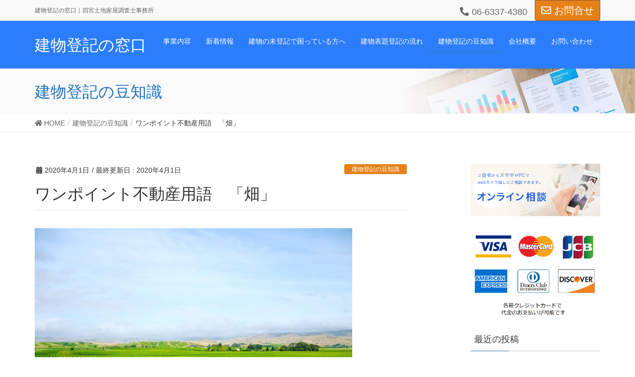

--- FILE ---
content_type: text/html; charset=UTF-8
request_url: https://s438.jp/2020/04/01/%E3%83%AF%E3%83%B3%E3%83%9D%E3%82%A4%E3%83%B3%E3%83%88%E4%B8%8D%E5%8B%95%E7%94%A3%E7%94%A8%E8%AA%9E%E3%80%80%E3%80%8C%E7%95%91%E3%80%8D/
body_size: 7865
content:
<!DOCTYPE html>
<html lang="ja">
<head>
<meta charset="utf-8">
<meta http-equiv="X-UA-Compatible" content="IE=edge">
<meta name="viewport" content="width=device-width, initial-scale=1">
<!-- Google Tag Manager -->
<script>(function(w,d,s,l,i){w[l]=w[l]||[];w[l].push({'gtm.start':
new Date().getTime(),event:'gtm.js'});var f=d.getElementsByTagName(s)[0],
j=d.createElement(s),dl=l!='dataLayer'?'&l='+l:'';j.async=true;j.src=
'https://www.googletagmanager.com/gtm.js?id='+i+dl;f.parentNode.insertBefore(j,f);
})(window,document,'script','dataLayer','GTM-PNJDJSF');</script>
<!-- End Google Tag Manager --><title>ワンポイント不動産用語　「畑」 | 建物登記の窓口</title>
<meta name='robots' content='max-image-preview:large' />
<link rel='dns-prefetch' href='//s.w.org' />
<link rel="alternate" type="application/rss+xml" title="建物登記の窓口 &raquo; フィード" href="https://s438.jp/feed/" />
<link rel="alternate" type="application/rss+xml" title="建物登記の窓口 &raquo; コメントフィード" href="https://s438.jp/comments/feed/" />
<meta name="description" content="土地の利用上の区分の一つ。不動産の表示に関する登記手続きにおいては、農耕地で用水を利用しないで耕作する土地の地目が畑とされる。→地目（ちもく）あなたの不動産（ざいさん）を測る（まもる）大阪府摂津市千里丘二丁目14番3号四宮測量事務所　ホームページはこちら http://www.43811.jp/四宮土地家屋調査士事務所　ホームページはこちら https://s438.jp/" />		<script type="text/javascript">
			window._wpemojiSettings = {"baseUrl":"https:\/\/s.w.org\/images\/core\/emoji\/13.1.0\/72x72\/","ext":".png","svgUrl":"https:\/\/s.w.org\/images\/core\/emoji\/13.1.0\/svg\/","svgExt":".svg","source":{"concatemoji":"https:\/\/s438.jp\/wp-includes\/js\/wp-emoji-release.min.js?ver=5.8.12"}};
			!function(e,a,t){var n,r,o,i=a.createElement("canvas"),p=i.getContext&&i.getContext("2d");function s(e,t){var a=String.fromCharCode;p.clearRect(0,0,i.width,i.height),p.fillText(a.apply(this,e),0,0);e=i.toDataURL();return p.clearRect(0,0,i.width,i.height),p.fillText(a.apply(this,t),0,0),e===i.toDataURL()}function c(e){var t=a.createElement("script");t.src=e,t.defer=t.type="text/javascript",a.getElementsByTagName("head")[0].appendChild(t)}for(o=Array("flag","emoji"),t.supports={everything:!0,everythingExceptFlag:!0},r=0;r<o.length;r++)t.supports[o[r]]=function(e){if(!p||!p.fillText)return!1;switch(p.textBaseline="top",p.font="600 32px Arial",e){case"flag":return s([127987,65039,8205,9895,65039],[127987,65039,8203,9895,65039])?!1:!s([55356,56826,55356,56819],[55356,56826,8203,55356,56819])&&!s([55356,57332,56128,56423,56128,56418,56128,56421,56128,56430,56128,56423,56128,56447],[55356,57332,8203,56128,56423,8203,56128,56418,8203,56128,56421,8203,56128,56430,8203,56128,56423,8203,56128,56447]);case"emoji":return!s([10084,65039,8205,55357,56613],[10084,65039,8203,55357,56613])}return!1}(o[r]),t.supports.everything=t.supports.everything&&t.supports[o[r]],"flag"!==o[r]&&(t.supports.everythingExceptFlag=t.supports.everythingExceptFlag&&t.supports[o[r]]);t.supports.everythingExceptFlag=t.supports.everythingExceptFlag&&!t.supports.flag,t.DOMReady=!1,t.readyCallback=function(){t.DOMReady=!0},t.supports.everything||(n=function(){t.readyCallback()},a.addEventListener?(a.addEventListener("DOMContentLoaded",n,!1),e.addEventListener("load",n,!1)):(e.attachEvent("onload",n),a.attachEvent("onreadystatechange",function(){"complete"===a.readyState&&t.readyCallback()})),(n=t.source||{}).concatemoji?c(n.concatemoji):n.wpemoji&&n.twemoji&&(c(n.twemoji),c(n.wpemoji)))}(window,document,window._wpemojiSettings);
		</script>
		<style type="text/css">
img.wp-smiley,
img.emoji {
	display: inline !important;
	border: none !important;
	box-shadow: none !important;
	height: 1em !important;
	width: 1em !important;
	margin: 0 .07em !important;
	vertical-align: -0.1em !important;
	background: none !important;
	padding: 0 !important;
}
</style>
	<link rel='stylesheet' id='font-awesome-css'  href='https://s438.jp/wp-content/themes/lightning-pro/inc/font-awesome/package/versions/5/css/all.min.css?ver=5.11.2' type='text/css' media='all' />
<link rel='stylesheet' id='wp-block-library-css'  href='https://s438.jp/wp-includes/css/dist/block-library/style.min.css?ver=5.8.12' type='text/css' media='all' />
<link rel='stylesheet' id='vk-blocks-build-css-css'  href='https://s438.jp/wp-content/plugins/vk-all-in-one-expansion-unit/inc/vk-blocks/package/build/block-build.css?ver=0.16.2' type='text/css' media='all' />
<link rel='stylesheet' id='contact-form-7-css'  href='https://s438.jp/wp-content/plugins/contact-form-7/includes/css/styles.css?ver=5.3.2' type='text/css' media='all' />
<link rel='stylesheet' id='vkExUnit_common_style-css'  href='https://s438.jp/wp-content/plugins/vk-all-in-one-expansion-unit/assets/css/vkExUnit_style.css?ver=9.7.0.1' type='text/css' media='all' />
<link rel='stylesheet' id='lightning-common-style-css'  href='https://s438.jp/wp-content/themes/lightning-pro/assets/css/common.css?ver=2.0.6' type='text/css' media='all' />
<link rel='stylesheet' id='lightning-design-style-css'  href='https://s438.jp/wp-content/themes/lightning-pro/design-skin/origin/css/style.css?ver=2.0.6' type='text/css' media='all' />
<style id='lightning-design-style-inline-css' type='text/css'>
/* ltg theme common */.color_key_bg,.color_key_bg_hover:hover{background-color: #337ab7;}.color_key_txt,.color_key_txt_hover:hover{color: #337ab7;}.color_key_border,.color_key_border_hover:hover{border-color: #337ab7;}.color_key_dark_bg,.color_key_dark_bg_hover:hover{background-color: #2e6da4;}.color_key_dark_txt,.color_key_dark_txt_hover:hover{color: #2e6da4;}.color_key_dark_border,.color_key_dark_border_hover:hover{border-color: #2e6da4;}
.bbp-submit-wrapper .button.submit,.woocommerce a.button.alt:hover,.woocommerce-product-search button:hover,.woocommerce button.button.alt { background-color:#2e6da4 ; }.bbp-submit-wrapper .button.submit:hover,.woocommerce a.button.alt,.woocommerce-product-search button,.woocommerce button.button.alt:hover { background-color:#337ab7 ; }.woocommerce ul.product_list_widget li a:hover img { border-color:#337ab7; }.veu_color_txt_key { color:#2e6da4 ; }.veu_color_bg_key { background-color:#2e6da4 ; }.veu_color_border_key { border-color:#2e6da4 ; }.btn-default { border-color:#337ab7;color:#337ab7;}.btn-default:focus,.btn-default:hover { border-color:#337ab7;background-color: #337ab7; }.btn-primary { background-color:#337ab7;border-color:#2e6da4; }.btn-primary:focus,.btn-primary:hover { background-color:#2e6da4;border-color:#337ab7; }/* sidebar child menu display */.localNav ul ul.children{ display:none; }.localNav ul li.current_page_ancestor ul.children,.localNav ul li.current_page_item ul.children,.localNav ul li.current-cat ul.children{ display:block; }
.tagcloud a:before { font-family: "Font Awesome 5 Free";content: "\f02b";font-weight: bold; }
a { color:#2e6da4 ; }a:hover { color:#337ab7 ; }.page-header { background-color:#337ab7; }h1.entry-title:first-letter,.single h1.entry-title:first-letter { color:#337ab7; }h2,.mainSection-title { border-top-color:#337ab7; }h3:after,.subSection-title:after { border-bottom-color:#337ab7; }.media .media-body .media-heading a:hover { color:#337ab7; }ul.page-numbers li span.page-numbers.current { background-color:#337ab7; }.pager li > a { border-color:#337ab7;color:#337ab7;}.pager li > a:hover { background-color:#337ab7;color:#fff;}footer { border-top-color:#337ab7; }dt { border-left-color:#337ab7; }@media (min-width: 768px){ ul.gMenu > li > a:after { border-bottom-color: #337ab7 ; }} /* @media (min-width: 768px) */
/* page header */.page-header{color:#1e73be;background: url(https://s438.jp/wp-content/themes/lightning-pro/inc/vk-page-header/package/images/header-sample-biz.jpg) no-repeat 50% center;background-size: cover;}
</style>
<link rel='stylesheet' id='lightning-theme-style-css'  href='https://s438.jp/wp-content/themes/lightning-pro/style.css?ver=2.0.6' type='text/css' media='all' />
<style id='lightning-theme-style-inline-css' type='text/css'>

			.prBlock_icon_outer { border:1px solid #337ab7; }
			.prBlock_icon { color:#337ab7; }
		
</style>
<script type='text/javascript' src='https://s438.jp/wp-includes/js/jquery/jquery.min.js?ver=3.6.0' id='jquery-core-js'></script>
<script type='text/javascript' src='https://s438.jp/wp-includes/js/jquery/jquery-migrate.min.js?ver=3.3.2' id='jquery-migrate-js'></script>
<link rel="https://api.w.org/" href="https://s438.jp/wp-json/" /><link rel="alternate" type="application/json" href="https://s438.jp/wp-json/wp/v2/posts/407" /><link rel="EditURI" type="application/rsd+xml" title="RSD" href="https://s438.jp/xmlrpc.php?rsd" />
<link rel="wlwmanifest" type="application/wlwmanifest+xml" href="https://s438.jp/wp-includes/wlwmanifest.xml" /> 
<meta name="generator" content="WordPress 5.8.12" />
<link rel="canonical" href="https://s438.jp/2020/04/01/%e3%83%af%e3%83%b3%e3%83%9d%e3%82%a4%e3%83%b3%e3%83%88%e4%b8%8d%e5%8b%95%e7%94%a3%e7%94%a8%e8%aa%9e%e3%80%80%e3%80%8c%e7%95%91%e3%80%8d/" />
<link rel='shortlink' href='https://s438.jp/?p=407' />
<link rel="alternate" type="application/json+oembed" href="https://s438.jp/wp-json/oembed/1.0/embed?url=https%3A%2F%2Fs438.jp%2F2020%2F04%2F01%2F%25e3%2583%25af%25e3%2583%25b3%25e3%2583%259d%25e3%2582%25a4%25e3%2583%25b3%25e3%2583%2588%25e4%25b8%258d%25e5%258b%2595%25e7%2594%25a3%25e7%2594%25a8%25e8%25aa%259e%25e3%2580%2580%25e3%2580%258c%25e7%2595%2591%25e3%2580%258d%2F" />
<link rel="alternate" type="text/xml+oembed" href="https://s438.jp/wp-json/oembed/1.0/embed?url=https%3A%2F%2Fs438.jp%2F2020%2F04%2F01%2F%25e3%2583%25af%25e3%2583%25b3%25e3%2583%259d%25e3%2582%25a4%25e3%2583%25b3%25e3%2583%2588%25e4%25b8%258d%25e5%258b%2595%25e7%2594%25a3%25e7%2594%25a8%25e8%25aa%259e%25e3%2580%2580%25e3%2580%258c%25e7%2595%2591%25e3%2580%258d%2F&#038;format=xml" />
		<style type="text/css" id="wp-custom-css">
			h1.entry-title:first-letter, .single h1.entry-title:first-letter {
	color:inherit;
}
input{
	width:30%;
	font-size:1.4em;
	}
@media screen and (max-width:540px) { 
	input{width:100%;}
}		</style>
		<style type="text/css"></style>			<script>
			(function(i,s,o,g,r,a,m){i['GoogleAnalyticsObject']=r;i[r]=i[r]||function(){
			(i[r].q=i[r].q||[]).push(arguments)},i[r].l=1*new Date();a=s.createElement(o),
			m=s.getElementsByTagName(o)[0];a.async=1;a.src=g;m.parentNode.insertBefore(a,m)
			})(window,document,'script','//www.google-analytics.com/analytics.js','ga');

			ga('create', 'UA-159991932-1', 's438.jp');
			ga('send', 'pageview');
			</script>
			
</head>
<body class="post-template-default single single-post postid-407 single-format-standard post-name-%e3%83%af%e3%83%b3%e3%83%9d%e3%82%a4%e3%83%b3%e3%83%88%e4%b8%8d%e5%8b%95%e7%94%a3%e7%94%a8%e8%aa%9e%e3%80%80%e3%80%8c%e7%95%91%e3%80%8d post-type-post fa_v5_css device-pc headfix header_height_changer">
<!-- Google Tag Manager (noscript) -->
    <noscript><iframe src="https://www.googletagmanager.com/ns.html?id=GTM-PNJDJSF"
    height="0" width="0" style="display:none;visibility:hidden"></iframe></noscript>
    <!-- End Google Tag Manager (noscript) --><div class="vk-mobile-nav-menu-btn">MENU</div><div class="vk-mobile-nav"><nav class="global-nav"><ul id="menu-%e3%82%b0%e3%83%ad%e3%83%bc%e3%83%90%e3%83%ab%e3%83%a1%e3%83%8b%e3%83%a5%e3%83%bc" class="vk-menu-acc  menu"><li id="menu-item-65" class="menu-item menu-item-type-post_type menu-item-object-page menu-item-65"><a href="https://s438.jp/service/">事業内容</a></li>
<li id="menu-item-230" class="menu-item menu-item-type-taxonomy menu-item-object-category menu-item-230"><a href="https://s438.jp/category/news/">新着情報</a></li>
<li id="menu-item-66" class="menu-item menu-item-type-post_type menu-item-object-page menu-item-66"><a href="https://s438.jp/greeting/">建物の未登記で困っている方へ</a></li>
<li id="menu-item-67" class="menu-item menu-item-type-post_type menu-item-object-page menu-item-67"><a href="https://s438.jp/steps/">建物表題登記の流れ</a></li>
<li id="menu-item-229" class="menu-item menu-item-type-taxonomy menu-item-object-category current-post-ancestor current-menu-parent current-post-parent menu-item-229"><a href="https://s438.jp/category/column/">建物登記の豆知識</a></li>
<li id="menu-item-77" class="menu-item menu-item-type-post_type menu-item-object-page menu-item-77"><a href="https://s438.jp/company/">会社概要</a></li>
<li id="menu-item-69" class="menu-item menu-item-type-post_type menu-item-object-page menu-item-69"><a href="https://s438.jp/contact/">お問い合わせ</a></li>
</ul></nav></div><header class="navbar siteHeader">
	<div class="headerTop" id="headerTop"><div class="container"><p class="headerTop_description">建物登記の窓口｜四宮土地家屋調査士事務所</p><nav><ul id="%1$s" class="%2$s nav"><li class="headerTop_tel"><span class="headerTop_tel_wrap"><i class="fa fa-phone"></i>06-6337-4380</span></li></ul></nav><div class="headerTop_contactBtn"><a href="https://s438.jp/contact/" class="btn btn-primary"><i class="far fa-envelope"></i>お問合せ</a></div></div><!-- [ / .container ] --></div><!-- [ / #headerTop  ] -->	<div class="container siteHeadContainer">
		<div class="navbar-header">
						<p class="navbar-brand siteHeader_logo">
			<a href="https://s438.jp/">
				<span>建物登記の窓口</span>
			</a>
			</p>
								</div>

		<div id="gMenu_outer" class="gMenu_outer"><nav class="menu-%e3%82%b0%e3%83%ad%e3%83%bc%e3%83%90%e3%83%ab%e3%83%a1%e3%83%8b%e3%83%a5%e3%83%bc-container"><ul id="menu-%e3%82%b0%e3%83%ad%e3%83%bc%e3%83%90%e3%83%ab%e3%83%a1%e3%83%8b%e3%83%a5%e3%83%bc-2" class="menu nav gMenu"><li id="menu-item-65" class="menu-item menu-item-type-post_type menu-item-object-page"><a href="https://s438.jp/service/"><strong class="gMenu_name">事業内容</strong></a></li>
<li id="menu-item-230" class="menu-item menu-item-type-taxonomy menu-item-object-category"><a href="https://s438.jp/category/news/"><strong class="gMenu_name">新着情報</strong></a></li>
<li id="menu-item-66" class="menu-item menu-item-type-post_type menu-item-object-page"><a href="https://s438.jp/greeting/"><strong class="gMenu_name">建物の未登記で困っている方へ</strong></a></li>
<li id="menu-item-67" class="menu-item menu-item-type-post_type menu-item-object-page"><a href="https://s438.jp/steps/"><strong class="gMenu_name">建物表題登記の流れ</strong></a></li>
<li id="menu-item-229" class="menu-item menu-item-type-taxonomy menu-item-object-category current-post-ancestor current-menu-parent current-post-parent"><a href="https://s438.jp/category/column/"><strong class="gMenu_name">建物登記の豆知識</strong></a></li>
<li id="menu-item-77" class="menu-item menu-item-type-post_type menu-item-object-page"><a href="https://s438.jp/company/"><strong class="gMenu_name">会社概要</strong></a></li>
<li id="menu-item-69" class="menu-item menu-item-type-post_type menu-item-object-page"><a href="https://s438.jp/contact/"><strong class="gMenu_name">お問い合わせ</strong></a></li>
</ul></nav></div>	</div>
	</header>

<div class="section page-header"><div class="container"><div class="row"><div class="col-md-12">
<div class="page-header_pageTitle">
建物登記の豆知識</div>
</div></div></div></div><!-- [ /.page-header ] -->
<!-- [ .breadSection ] -->
<div class="section breadSection">
<div class="container">
<div class="row">
<ol class="breadcrumb"><li id="panHome"><a href="https://s438.jp/"><span><i class="fa fa-home"></i> HOME</span></a></li><li><a href="https://s438.jp/category/column/"><span>建物登記の豆知識</span></a></li><li><span>ワンポイント不動産用語　「畑」</span></li></ol>
</div>
</div>
</div>
<!-- [ /.breadSection ] -->
<div class="section siteContent">
<div class="container">
<div class="row">
<div class="col-md-8 mainSection" id="main" role="main">

			<article id="post-407" class="post-407 post type-post status-publish format-standard has-post-thumbnail hentry category-column">
		<header>
		<div class="entry-meta">


<span class="published entry-meta_items">2020年4月1日</span>

<span class="entry-meta_items entry-meta_updated">/ 最終更新日 : <span class="updated">2020年4月1日</span></span>


	
	<span class="vcard author entry-meta_items entry-meta_items_author entry-meta_hidden"><span class="fn">四宮測量事務所</span></span>



<span class="entry-meta_items entry-meta_items_term"><a href="https://s438.jp/category/column/" class="btn btn-xs btn-primary entry-meta_items_term_button" style="background-color:#999999;border:none;">建物登記の豆知識</a></span>
</div>
		<h1 class="entry-title">ワンポイント不動産用語　「畑」</h1>
		</header>

				<div class="entry-body">
		<div class="veu_autoEyeCatchBox"><img width="640" height="480" src="https://s438.jp/wp-content/uploads/2020/04/畑.jpg" class="attachment-large size-large wp-post-image" alt="" loading="lazy" srcset="https://s438.jp/wp-content/uploads/2020/04/畑.jpg 640w, https://s438.jp/wp-content/uploads/2020/04/畑-300x225.jpg 300w" sizes="(max-width: 640px) 100vw, 640px" /></div>
<p>土地の利用上の区分の一つ。<br>不動産の表示に関する登記手続きにおいては、<br>農耕地で用水を利用しないで耕作する<br>土地の地目が畑とされる。→地目（ちもく）</p>



<p>あなたの不動産（ざいさん）を測る（まもる）<br>大阪府摂津市千里丘二丁目14番3号<br>四宮測量事務所　ホームページはこちら <a href="http://www.43811.jp/">http://www.43811.jp/</a><br>四宮土地家屋調査士事務所　ホームページはこちら <a href="https://s438.jp/">https://s438.jp/</a></p>
		</div>
		
		<div class="entry-footer">
		
				<div class="entry-meta-dataList"><dl><dt>カテゴリー</dt><dd><a href="https://s438.jp/category/column/">建物登記の豆知識</a></dd></dl></div>
					</div><!-- [ /.entry-footer ] -->

		
<div id="comments" class="comments-area">

	
	
	
	
</div><!-- #comments -->
	</article>


			<nav>
		  <ul class="pager">
			<li class="previous"><a href="https://s438.jp/2020/04/01/%e3%83%af%e3%83%b3%e3%83%9d%e3%82%a4%e3%83%b3%e3%83%88%e4%b8%8d%e5%8b%95%e7%94%a3%e7%94%a8%e8%aa%9e%e3%80%80%e3%80%8c%e8%be%b2%e5%9c%b0%e3%80%8d/" rel="prev">ワンポイント不動産用語　「農地」</a></li>
			<li class="next"><a href="https://s438.jp/2020/04/01/%e3%83%af%e3%83%b3%e3%83%9d%e3%82%a4%e3%83%b3%e3%83%88%e4%b8%8d%e5%8b%95%e7%94%a3%e7%94%a8%e8%aa%9e%e3%80%80%e3%80%8c%e8%a2%8b%e5%9c%b0%ef%bc%88%e3%81%b5%e3%81%8f%e3%82%8d%e3%81%98%ef%bc%89%e3%80%8d/" rel="next">ワンポイント不動産用語　「袋地（ふくろじ）」</a></li>
		  </ul>
		</nav>
	
	
	
</div><!-- [ /.mainSection ] -->

<div class="col-md-3 col-md-offset-1 subSection sideSection">
<aside class="widget widget_block widget_media_image" id="block-9">
<figure class="wp-block-image size-full"><img loading="lazy" width="677" height="274" src="https://s438.jp/wp-content/uploads/2021/11/オンライン相談バナーイメージ.png" alt="" class="wp-image-616" srcset="https://s438.jp/wp-content/uploads/2021/11/オンライン相談バナーイメージ.png 677w, https://s438.jp/wp-content/uploads/2021/11/オンライン相談バナーイメージ-300x121.png 300w" sizes="(max-width: 677px) 100vw, 677px" /></figure>
</aside><aside class="widget widget_block widget_media_image" id="block-10">
<figure class="wp-block-image size-full"><img loading="lazy" width="901" height="628" src="https://s438.jp/wp-content/uploads/2021/11/credit-1-2.png" alt="" class="wp-image-618" srcset="https://s438.jp/wp-content/uploads/2021/11/credit-1-2.png 901w, https://s438.jp/wp-content/uploads/2021/11/credit-1-2-300x209.png 300w, https://s438.jp/wp-content/uploads/2021/11/credit-1-2-768x535.png 768w" sizes="(max-width: 901px) 100vw, 901px" /></figure>
</aside><aside class="widget widget_ltg_media_posts_media_post" id="ltg_media_posts_media_post-6"><h1 class="widget-title subSection-title"><i class="fa fa-file-text-o" aria-hidden="true"></i>最近の投稿</h1><div class="row oblong_1"><div class="col-sm-12"><article class="media_post media_post_base oblong_card normal_image" id="post-971">
<a href="https://s438.jp/2025/12/26/%e5%b9%b4%e6%9c%ab%e5%b9%b4%e5%a7%8b%e3%81%ae%e3%81%8a%e7%9f%a5%e3%82%89%e3%81%9b-2/">
<div class="media_post_image" style="background-image:url(https://s438.jp/wp-content/uploads/2025/12/無題.jpg);">
<img width="600" height="371" src="https://s438.jp/wp-content/uploads/2025/12/無題-600x371.jpg" class="attachment-media_thumbnail size-media_thumbnail wp-post-image" alt="" loading="lazy" /></div><div class="media_post_text">
<div class="media_post_meta">
<span class="published media_post_date">2025年12月26日</span><span class="media_post_term" style="background-color:#999999">新着情報</span><span class="vcard author"><span class="fn">四宮測量事務所</span></span></div>
<h4 class="media_post_title">年末年始のお知らせ</h4><p class="media_post_excerpt">12月27日（土）から1月6日（火）まで、お休みを頂いております。</p></div></a></article></div><div class="col-sm-12"><article class="media_post media_post_base oblong_card normal_image" id="post-1049">
<a href="https://s438.jp/2025/12/25/%e5%9c%9f%e5%9c%b0%e5%88%86%e7%ad%86%e7%99%bb%e8%a8%98%e5%ae%8c%e4%ba%86%e3%81%97%e3%81%be%e3%81%97%e3%81%9f-5/">
<div class="media_post_image" style="background-image:url(https://s438.jp/wp-content/uploads/2025/12/土地合筆1.jpg);">
<img width="600" height="360" src="https://s438.jp/wp-content/uploads/2025/12/土地合筆1-600x360.jpg" class="attachment-media_thumbnail size-media_thumbnail wp-post-image" alt="" loading="lazy" /></div><div class="media_post_text">
<div class="media_post_meta">
<span class="published media_post_date">2025年12月25日</span><span class="media_post_term" style="background-color:#999999">新着情報</span><span class="vcard author"><span class="fn">四宮測量事務所</span></span></div>
<h4 class="media_post_title">土地分筆登記完了しました</h4><p class="media_post_excerpt">高槻市T町　土地分筆登記完了しました</p></div></a></article></div><div class="col-sm-12"><article class="media_post media_post_base oblong_card normal_image" id="post-1046">
<a href="https://s438.jp/2025/12/23/%e5%bb%ba%e7%89%a9%e6%bb%85%e5%a4%b1%e7%99%bb%e8%a8%98%e5%ae%8c%e4%ba%86%e3%81%97%e3%81%be%e3%81%97%e3%81%9f-32/">
<div class="media_post_image" style="background-image:url(https://s438.jp/wp-content/uploads/2025/12/滅失15.jpg);">
<img width="600" height="371" src="https://s438.jp/wp-content/uploads/2025/12/滅失15-600x371.jpg" class="attachment-media_thumbnail size-media_thumbnail wp-post-image" alt="" loading="lazy" /></div><div class="media_post_text">
<div class="media_post_meta">
<span class="published media_post_date">2025年12月23日</span><span class="media_post_term" style="background-color:#999999">新着情報</span><span class="vcard author"><span class="fn">四宮測量事務所</span></span></div>
<h4 class="media_post_title">建物滅失登記完了しました</h4><p class="media_post_excerpt">堺市中区H町　建物滅失登記完了しました</p></div></a></article></div></div></aside><aside class="widget widget_archive" id="archives-4"><h1 class="widget-title subSection-title">月別のニュース</h1>
			<ul>
					<li><a href='https://s438.jp/2025/12/'>2025年12月</a></li>
	<li><a href='https://s438.jp/2025/11/'>2025年11月</a></li>
	<li><a href='https://s438.jp/2025/10/'>2025年10月</a></li>
	<li><a href='https://s438.jp/2025/09/'>2025年9月</a></li>
	<li><a href='https://s438.jp/2025/08/'>2025年8月</a></li>
	<li><a href='https://s438.jp/2025/07/'>2025年7月</a></li>
	<li><a href='https://s438.jp/2025/06/'>2025年6月</a></li>
	<li><a href='https://s438.jp/2025/05/'>2025年5月</a></li>
	<li><a href='https://s438.jp/2025/04/'>2025年4月</a></li>
	<li><a href='https://s438.jp/2025/03/'>2025年3月</a></li>
	<li><a href='https://s438.jp/2025/02/'>2025年2月</a></li>
	<li><a href='https://s438.jp/2025/01/'>2025年1月</a></li>
	<li><a href='https://s438.jp/2024/12/'>2024年12月</a></li>
	<li><a href='https://s438.jp/2024/11/'>2024年11月</a></li>
	<li><a href='https://s438.jp/2024/10/'>2024年10月</a></li>
	<li><a href='https://s438.jp/2024/09/'>2024年9月</a></li>
	<li><a href='https://s438.jp/2024/08/'>2024年8月</a></li>
	<li><a href='https://s438.jp/2024/06/'>2024年6月</a></li>
	<li><a href='https://s438.jp/2024/05/'>2024年5月</a></li>
	<li><a href='https://s438.jp/2024/04/'>2024年4月</a></li>
	<li><a href='https://s438.jp/2024/03/'>2024年3月</a></li>
	<li><a href='https://s438.jp/2024/02/'>2024年2月</a></li>
	<li><a href='https://s438.jp/2024/01/'>2024年1月</a></li>
	<li><a href='https://s438.jp/2023/12/'>2023年12月</a></li>
	<li><a href='https://s438.jp/2022/03/'>2022年3月</a></li>
	<li><a href='https://s438.jp/2021/11/'>2021年11月</a></li>
	<li><a href='https://s438.jp/2021/02/'>2021年2月</a></li>
	<li><a href='https://s438.jp/2020/12/'>2020年12月</a></li>
	<li><a href='https://s438.jp/2020/07/'>2020年7月</a></li>
	<li><a href='https://s438.jp/2020/06/'>2020年6月</a></li>
	<li><a href='https://s438.jp/2020/05/'>2020年5月</a></li>
	<li><a href='https://s438.jp/2020/04/'>2020年4月</a></li>
	<li><a href='https://s438.jp/2020/03/'>2020年3月</a></li>
	<li><a href='https://s438.jp/2020/02/'>2020年2月</a></li>
	<li><a href='https://s438.jp/2020/01/'>2020年1月</a></li>
	<li><a href='https://s438.jp/2019/12/'>2019年12月</a></li>
			</ul>

			</aside><aside class="widget widget_vkexunit_contact_section" id="vkexunit_contact_section-6"><div class="veu_contact"><section class="veu_contact veu_contentAddSection vk_contact veu_card"><div class="contact_frame veu_card_inner"><p class="contact_txt"><span class="contact_txt_catch">お気軽にお問い合わせください。</span><span class="contact_txt_tel veu_color_txt_key"><i class="contact_txt_tel_icon fas fa-phone-square"></i>06-6337-4380</span><span class="contact_txt_time"></span></p><a href="/contact/" class="btn btn-primary btn-lg contact_bt"><span class="contact_bt_txt"><i class="far fa-envelope"></i> お問い合わせ <i class="far fa-arrow-alt-circle-right"></i></span></a></div></section></div></aside><aside class="widget widget_media_image" id="media_image-4"><a href="http://s438.jp/partner/"><img width="300" height="141" src="https://s438.jp/wp-content/uploads/2019/12/shimiya_bunner-300x141.png" class="image wp-image-91  attachment-medium size-medium" alt="パートナーシップについて" loading="lazy" style="max-width: 100%; height: auto;" srcset="https://s438.jp/wp-content/uploads/2019/12/shimiya_bunner-300x141.png 300w, https://s438.jp/wp-content/uploads/2019/12/shimiya_bunner.png 320w" sizes="(max-width: 300px) 100vw, 300px" /></a></aside></div><!-- [ /.subSection ] -->

</div><!-- [ /.row ] -->
</div><!-- [ /.container ] -->
</div><!-- [ /.siteContent ] -->


<footer class="section siteFooter">
	<div class="footerMenu">
	   <div class="container">
					</div>
	</div>
	<div class="container sectionBox">
		<div class="row ">
			<div class="col-md-4"><aside class="widget widget_nav_menu" id="nav_menu-3"><div class="menu-%e3%83%a1%e3%83%8b%e3%83%a5%e3%83%bc%ef%bc%91-container"><ul id="menu-%e3%83%a1%e3%83%8b%e3%83%a5%e3%83%bc%ef%bc%91" class="menu"><li id="menu-item-49" class="menu-item menu-item-type-post_type menu-item-object-page menu-item-49"><a href="https://s438.jp/service/">事業内容</a></li>
<li id="menu-item-76" class="menu-item menu-item-type-post_type menu-item-object-page menu-item-76"><a href="https://s438.jp/company/">会社概要</a></li>
<li id="menu-item-34" class="menu-item menu-item-type-post_type menu-item-object-page menu-item-34"><a href="https://s438.jp/steps/">建物表題登記の流れ</a></li>
<li id="menu-item-30" class="menu-item menu-item-type-post_type menu-item-object-page menu-item-30"><a href="https://s438.jp/greeting/">建物の未登記で困っている方へ</a></li>
<li id="menu-item-33" class="menu-item menu-item-type-post_type menu-item-object-page menu-item-privacy-policy menu-item-33"><a href="https://s438.jp/privacy-policy/">プライバシーポリシー</a></li>
<li id="menu-item-31" class="menu-item menu-item-type-post_type menu-item-object-page menu-item-31"><a href="https://s438.jp/partner/">パートナーシップについて</a></li>
<li id="menu-item-32" class="menu-item menu-item-type-post_type menu-item-object-page menu-item-32"><a href="https://s438.jp/contact/">お問い合わせ</a></li>
</ul></div></aside></div><div class="col-md-4"></div><div class="col-md-4"><aside class="widget widget_vkexunit_contact_section" id="vkexunit_contact_section-3"><div class="veu_contact"><section class="veu_contact veu_contentAddSection vk_contact veu_card"><div class="contact_frame veu_card_inner"><p class="contact_txt"><span class="contact_txt_catch">お気軽にお問い合わせください。</span><span class="contact_txt_tel veu_color_txt_key"><i class="contact_txt_tel_icon fas fa-phone-square"></i>06-6337-4380</span><span class="contact_txt_time"></span></p><a href="/contact/" class="btn btn-primary btn-lg contact_bt"><span class="contact_bt_txt"><i class="far fa-envelope"></i> お問い合わせ <i class="far fa-arrow-alt-circle-right"></i></span></a></div></section></div></aside></div>		</div>
	</div>
	<div class="container sectionBox copySection text-center">
			<p>Copyright © 四宮土地家屋調査士事務所
 All Rights Reserved.</p>	</div>
</footer>
<script type='text/javascript' id='contact-form-7-js-extra'>
/* <![CDATA[ */
var wpcf7 = {"apiSettings":{"root":"https:\/\/s438.jp\/wp-json\/contact-form-7\/v1","namespace":"contact-form-7\/v1"}};
/* ]]> */
</script>
<script type='text/javascript' src='https://s438.jp/wp-content/plugins/contact-form-7/includes/js/scripts.js?ver=5.3.2' id='contact-form-7-js'></script>
<script type='text/javascript' src='https://s438.jp/wp-content/themes/lightning-pro/assets/js/lightning.min.js?ver=2.0.6' id='lightning-js-js'></script>
<script type='text/javascript' src='https://s438.jp/wp-content/themes/lightning-pro/library/bootstrap-3/js/bootstrap.min.js?ver=3.4.1' id='bootstrap-js-js'></script>
<script type='text/javascript' src='https://s438.jp/wp-includes/js/wp-embed.min.js?ver=5.8.12' id='wp-embed-js'></script>
<script type='text/javascript' src='https://s438.jp/wp-content/plugins/vk-all-in-one-expansion-unit/inc/smooth-scroll/js/smooth-scroll.min.js?ver=9.7.0.1' id='vkExUnit_smooth-js-js'></script>
<script type='text/javascript' id='vkExUnit_master-js-js-extra'>
/* <![CDATA[ */
var vkExOpt = {"ajax_url":"https:\/\/s438.jp\/wp-admin\/admin-ajax.php"};
/* ]]> */
</script>
<script type='text/javascript' src='https://s438.jp/wp-content/plugins/vk-all-in-one-expansion-unit/assets/js/all.min.js?ver=9.7.0.1' id='vkExUnit_master-js-js'></script>
</body>
</html>


--- FILE ---
content_type: text/css
request_url: https://s438.jp/wp-content/themes/lightning-pro/style.css?ver=2.0.6
body_size: 1080
content:
/*
Theme Name: Lightning Pro
Theme URI: https://lightning.nagoya
Description: Lightning Pro is a very simple & easy to customize theme which is based on the Bootstrap. It is also very friendly with custom post types and custom taxonomies. When you add a new one, the breadcrumbs will be adjusted and posts will look beautifully without editing or adding a template files.
Author: Vektor,Inc.
Author URI: https://www.vektor-inc.co.jp
Version:2.0.6
Tags: two-columns, one-column, right-sidebar, custom-colors, custom-menu, editor-style
License: GNU General Public License v2 or later
License URI: http://www.gnu.org/licenses/gpl-2.0.html
Text Domain: lightning-pro

Lightning Pro WordPress theme, Copyright (C) 2015-2019 Vektor,Inc.
Lightning Pro WordPress theme is licensed under the GPL.
*/
.siteHeader.navbar {
	background-color: #2b7df9;
}
ul.gMenu>li>a ,.navbar-brand a {
	 color: #fff;
}
.contact_frame.veu_card_inner {
	display: flex;
    flex-direction: column;
    justify-content: center;
    align-items: center;
}
.wpcf7-form p label {
	display: block;
}
.fa-phone:before {
	content: '\f879';
}
.fa-phone-square:before {
	content: '\f87b';
}
.oblong_card .media_post_image img {
	max-width: 100px;
}
.veu_contact .contact_txt_tel {
	font-size: 22px; 
}

.mini-content-1 .btn-ghost ,.mini-content-2 .btn-ghost {
	border-color: #337ab7!important;
	background-color: #337ab7!important;
	color: #fff!important;
	text-shadow: none!important;
}

.mini-content-1 .btn-ghost:hover ,.mini-content-2 .btn-ghost:hover {
	border-color: #1e73be!important;
/* 	background-color: #1e73be!important; */
	color: #1e73be!important;
	text-shadow: 0 0 2px #fff!important;
}
@media screen and ( max-width: 1024px )  and ( min-width: 769px ) {
	.btn-group-lg>.btn, .btn-lg {
		padding: 10px 9px;
	}
	.veu_contact .contact_txt_tel {
		font-size: 18px;
	}
}
@media screen and ( max-width: 782px ) {
	.navbar-brand a span {
		font-size:25px!important;
	}
	.siteHeader h1.siteHeader_logo {
		margin-top: -5px;
	}
	.carousel-inner>.item a>img, .carousel-inner>.item a>picture>img, .carousel-inner>.item img, .carousel-inner>.item picture>img {
		min-height: 200px;
		max-height: 200px;
		object-fit: cover;
	}
	h2 {
		font-size: 18px;
	}
	 h3.slide-text-title {
		font-size: 20px!important;
	}
	h3 {
		font-size: 16px!important;
	}
	p, ul li, ol li, * {
		font-size: 14px;
	}
	.prBlock .prBlock_icon_outer {
		width: 50px;
		height: 50px;
	}
	.fa-check:before, .fa-cogs:before, .fa-file-alt:before {
		font-size: 25px;
		display: flex;
		align-items: center;
		justify-content: center;
	}
	.wp-block-table td {
		min-width: 90px;
	}
	.widget_media_image {
		text-align: center;
	}
	.fa-phone-square:before {
		font-size: 25px;
	}
	.mini-content-2 .btn-ghost,
	.mini-content-1 .btn-ghost,
	.slide-text-caption {
		font-size: 12 px;
	}
	
}